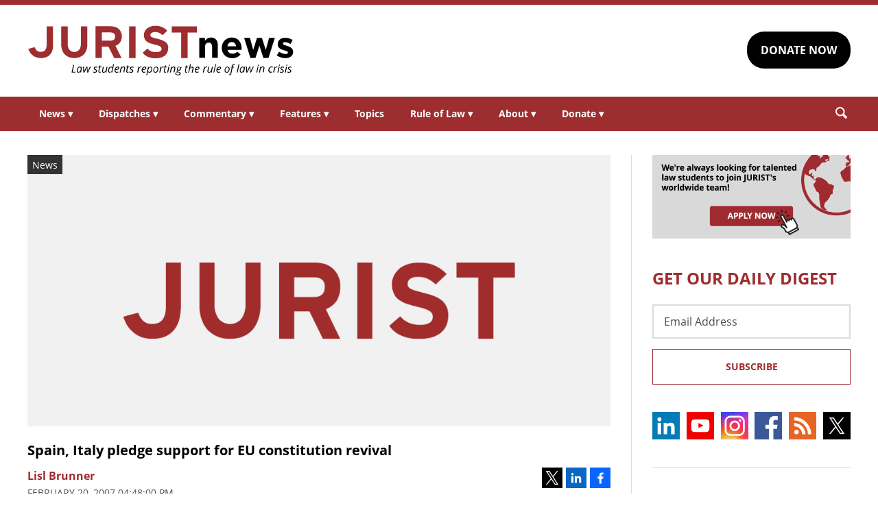

--- FILE ---
content_type: text/html; charset=UTF-8
request_url: https://www.jurist.org/news/2007/02/spain-italy-pledge-support-for-eu/
body_size: 7338
content:
<!DOCTYPE html><html
xml:lang=en lang=en dir=ltr ><html
xml:lang=en dir=ltr itemscope itemtype=http://schema.org/Blog lang=en-US><head
prefix="og: http://ogp.me/ns# fb: http://ogp.me/ns/fb# website: http://ogp.me/ns/website#"><meta
content="width=device-width, initial-scale=1.0" name="viewport"><meta
charset="utf-8"><link
rel=stylesheet type=text/css media=all href=https://justatic.com/v/20240611a/external/jurist/css/core.css><title>Spain, Italy pledge support for EU constitution revival - JURIST - News</title><meta
name="twitter:card" content="summary_large_image"><meta
name="twitter:site" content=""><meta
name="twitter:title" content="Spain, Italy pledge support for EU constitution revival"><meta
name="twitter:description" content="[JURIST] The prime ministers of Spain and Italy have pledged to support Germany in reviving the European Constitution [JURIST news archives]. Spanish Prime Minister Jose Luis Rodriguez Zapatero [offic..."><meta
name="twitter:image" content="https://www.jurist.org/wp-content/uploads/2021/12/jurist-white-text.png"><meta
name="twitter:url" content="https://www.jurist.org/news/?p=98299"><meta
name="twitter:label1" content="Written by"><meta
name="twitter:data1" content="Lisl Brunner"><meta
name="twitter:label2" content="Est. reading time"><meta
name="twitter:data2" content="1 minute"><meta
property="og:title" content="Spain, Italy pledge support for EU constitution revival"><meta
property="og:description" content="[JURIST] The prime ministers of Spain and Italy have pledged to support Germany in reviving the European Constitution [JURIST news archives]. Spanish Prime Minister Jose Luis Rodriguez Zapatero [offic..."><meta
property="og:image" content="https://www.jurist.org/wp-content/uploads/2021/12/jurist-white-text.png"><meta
property="og:image:width" content="1024"><meta
property="og:image:height" content="512"><meta
property="og:url" content="https://www.jurist.org/news/2007/02/spain-italy-pledge-support-for-eu/"><link
rel=publisher href=https://www.jurist.org/news><meta
name="referrer" content="origin"><meta
name="referrer" content="unsafe-url"><link
rel="shortcut icon" href=https://justatic.com/v/20240611a/external/jurist/images/favicon.ico><link
rel=canonical href=https://www.jurist.org/news/2007/02/spain-italy-pledge-support-for-eu/ >
 <script async src="https://www.googletagmanager.com/gtag/js?id=UA-609467-1"></script> <script>window.dataLayer = window.dataLayer || [];
        function gtag(){dataLayer.push(arguments);}
        gtag('js', new Date());

        gtag('config', 'UA-609467-1');
        gtag('config', 'G-DP5FGPD5S5');</script>  <script type=application/ld+json>{
            "@context": "https://schema.org",
            "@type": "BlogPosting",
            "name": "Spain, Italy pledge support for EU constitution revival",
            "mainEntityOfPage": {
                "@type": "WebPage",
                "@id": "https://www.jurist.org/news/2007/02/spain-italy-pledge-support-for-eu/"
            },
            "headline": "Spain, Italy pledge support for EU constitution revival",
            "image": {
                "@type": "ImageObject",
                "url": "https://www.jurist.org/wp-content/uploads/2021/12/jurist-white-text.png",
                "width": "1024",
                "height": "512",
                "representativeOfPage": "http://schema.org/True"
            },
            "datePublished": "2007-02-20T21:48:00-05:00",
            "dateModified": "2007-02-20T21:48:00-05:00",
            "author": [
                                            {
                    "@type": "Person",
                    "name": "Lisl Brunner",
                    "url": "https://www.jurist.org/news/author/lbrunner",
                    "description": ""
                }                        ],
            "publisher": {
                "@type": "Organization",
                "name": " - JURIST - News",
                "logo": {
                    "@type": "ImageObject",
                    "url": "https://justatic.com/v/20240611a/external/jurist/images/jurist/logos/jurist-header.svg",
                    "height": "60",
                    "width": "200"
                }
            },
            "articleBody": "<p>[JURIST] The prime ministers of <a href=\"\/countries\/spain.php\">Spain<\/a> and <a href=\"\/countries\/italy.php\">Italy<\/a> have pledged to support Germany in reviving the <a href=\"\/currentawareness\/euconstitution.php\">European Constitution<\/a> [JURIST news archives]. <a href=\"http:\/\/www.la-moncloa.es\/Presidente\/Biografia\/default.htm\">Spanish Prime Minister Jose Luis Rodriguez Zapatero<\/a> [official website, in Spanish; BBC <a href=\"http:\/\/news.bbc.co.uk\/2\/hi\/europe\/3497808.stm\">profile<\/a>] and <a href=\"http:\/\/www.governo.it\/Presidente\/Biografia\/biografiaprodi_en.html\">Italian Prime Minister Romano Prodi<\/a> [official website], whose countries both ratified the Constitution, made the announcement Tuesday after an annual summit on the island of Ibiza.<\/p>\n<p>In 2005, the constitution was <a href=\"\/paperchase\/2005\/05\/breaking-news-exit-polls-say-france.php\">rejected by voters in France<\/a> and <a href=\"\/paperchase\/2005\/06\/breaking-news-exit-poll-says-dutch.php\">the Netherlands<\/a> [JURIST reports]. After assuming the six-month EU Presidency on January 1, <a href=\"http:\/\/www.bundeskanzlerin.de\/Webs\/BK\/DE\/Homepage\/home.html\">German Chancellor Angela Merkel<\/a> [official website, in German; BBC <a href=\"http:\/\/news.bbc.co.uk\/2\/hi\/europe\/4572387.stm\">profile<\/a>] promised to <a href=\"\/paperchase\/2006\/05\/german-chancellor-reiterates-pledge-to.php\">put the constitution back on the EU agenda<\/a> and <a href=\"\/paperchase\/2007\/01\/german-leader-urges-eu-constitution.php\">encouraged EU member nations to ratify the charter<\/a> [JURIST reports] before the next round of European Parliament elections scheduled for June 2009. Last week, <a href=\"http:\/\/www.interieur.gouv.fr\/sections\/a_l_interieur\/le_ministre\/biographie\">French presidential candidate Nicolas Sarkozy<\/a> [official website, in French; BBC <a href=\"http:\/\/news.bbc.co.uk\/2\/hi\/europe\/3673102.stm\">profile<\/a>] <a href=\"\/paperchase\/2007\/02\/france-interior-minister-floats.php\">proposed adoption of a limited constitution<\/a> [JURIST report]. EU Business has <a href=\"http:\/\/www.eubusiness.com\/news_live\/1171998002.07\">more<\/a>. <span style=\"font-style:italic;\">El Pais<\/span> has <a href=\"http:\/\/www.elpais.com\/articulo\/espana\/Zapatero\/Prodi\/defienden\/Constitucion\/europea\/cumbre\/hispano-italiana\/elpepuesp\/20070220elpepunac_3\/Tes\">local coverage<\/a> [in Spanish].<\/p>\n"
        }</script> <meta
name="google-site-verification" content="lst3shwiyZuYnuOj-DksZVuFLMY0n_insAX63BQTA4c"> <script async defer src=https://justatic.com/e/widgets/js/justia.js></script> </head><body
class data-directive=j-gdpr data-privacy-policy-url=/privacy-policy/ ><div
class=ui-overlay></div><header
class=header id=header><div
class="wrapper sides-margin"><div
class=head><div
class=header-logo>
<a
class=wrapper href=/ title=Jurist>
<img
alt=Jurist class=logo src=https://justatic.com/v/20240611a/external/jurist/images/jurist/logos/jurist-header.svg>
</a></div><div
class=header-cta><div
class=wrapper>
<a
class="ui-button -darker" href="https://www.paypal.com/donate/?hosted_button_id=QVD82R93TVMAG" target=_self>DONATE NOW</a></div></div></div></div><nav
class="header-nav sides-margin" role=navigation><div
id=burger-menu class=burger-menu data-directive=j-hamburger>
<span
class="line -ln1"></span>
<span
class="line -ln2"></span></div><ul
class="wrapper ui-list -styless _no-padding">
<li
class=navitem>
<a
class=link href=#>News <span
class="ui-arrow -down">&#9662;</span></a><div
class=header-subnav><ul
class="wrapper ui-list -styless _no-padding">
<li
class=subnavitem>
<a
class=sublink href=/news/ >All Legal News</a>
</li>
<li
class=subnavitem>
<a
class=sublink href=/news/tag/domestic/ >US Legal News</a>
</li>
<li
class=subnavitem>
<a
class=sublink href=/news/tag/international/ >World Legal News</a>
</li>
<li
class=subnavitem>
<a
class=sublink href=/thisday/ >This Day @ Law</a>
</li></ul></div>
</li>
<li
class=navitem>
<a
class=link href=#>Dispatches <span
class="ui-arrow -down">&#9662;</span></a><div
class=header-subnav><ul
class="wrapper ui-list -styless _no-padding">
<li
class=subnavitem>
<a
class=sublink href=/news/category/dispatches/ >All Dispatches</a>
</li>
<li
class=subnavitem>
<a
class=sublink href=/news/category/dispatches/afghanistan/ >Afghanistan</a>
</li>
<li
class=subnavitem>
<a
class=sublink href=/news/category/dispatches/canada/ >Canada</a>
</li>
<li
class=subnavitem>
<a
class=sublink href=/news/category/dispatches/eu/ >EU</a>
</li>
<li
class=subnavitem>
<a
class=sublink href=/news/category/dispatches/ghana/ >Ghana</a>
</li>
<li
class=subnavitem>
<a
class=sublink href=/news/category/dispatches/india/ >India</a>
</li>
<li
class=subnavitem>
<a
class=sublink href=/news/category/dispatches/iran/ >Iran</a>
</li>
<li
class=subnavitem>
<a
class=sublink href=/news/category/dispatches/israel/ >Israel</a>
</li>
<li
class=subnavitem>
<a
class=sublink href=/news/category/dispatches/kazakhstan/ >Kazakhstan</a>
</li>
<li
class=subnavitem>
<a
class=sublink href=/news/category/dispatches/kenya/ >Kenya</a>
</li>
<li
class=subnavitem>
<a
class=sublink href=/news/category/dispatches/myanmar/ >Myanmar</a>
</li>
<li
class=subnavitem>
<a
class=sublink href=/news/category/dispatches/pakistan/ >Pakistan</a>
</li>
<li
class=subnavitem>
<a
class=sublink href=/news/category/dispatches/peru/ >Peru</a>
</li>
<li
class=subnavitem>
<a
class=sublink href=/news/category/dispatches/sri-lanka/ >Sri Lanka</a>
</li>
<li
class=subnavitem>
<a
class=sublink href=/news/category/dispatches/uk/ >UK</a>
</li>
<li
class=subnavitem>
<a
class=sublink href=/news/category/dispatches/ukraine-dispatches/ >Ukraine</a>
</li>
<li
class=subnavitem>
<a
class=sublink href=/news/category/dispatches/united-states/ >US</a>
</li></ul></div>
</li>
<li
class=navitem>
<a
class=link href=#>Commentary <span
class="ui-arrow -down">&#9662;</span></a><div
class=header-subnav><ul
class="wrapper ui-list -styless _no-padding">
<li
class=subnavitem>
<a
class=sublink href=/commentary/ >All Commentary</a>
</li>
<li
class=subnavitem>
<a
class=sublink href=/commentary/forum/ >Faculty Commentary</a>
</li>
<li
class=subnavitem>
<a
class=sublink href=/commentary/hotline/ >Professional Commentary</a>
</li>
<li
class=subnavitem>
<a
class=sublink href=/commentary/dateline/ >Student Commentary</a>
</li></ul></div>
</li>
<li
class=navitem>
<a
class=link href=#>Features <span
class="ui-arrow -down">&#9662;</span></a><div
class=header-subnav><ul
class="wrapper ui-list -styless _no-padding">
<li
class=subnavitem>
<a
class=sublink href=/features/ >All Features</a>
</li>
<li
class=subnavitem>
<a
class=sublink href=/features/tag/explainers/ >Explainers</a>
</li>
<li
class=subnavitem>
<a
class=sublink href=/features/tag/long-reads/ >Long Reads</a>
</li>
<li
class=subnavitem>
<a
class=sublink href=/multimedia/ >Multimedia</a>
</li>
<li
class=subnavitem>
<a
class=sublink href=/features/tag/interviews/ >Interviews</a>
</li></ul></div>
</li>
<li
class=navitem>
<a
class=link href=/topics/ >Topics</a>
</li>
<li
class=navitem>
<a
class=link href=#>Rule of Law <span
class="ui-arrow -down">&#9662;</span></a><div
class=header-subnav><ul
class="wrapper ui-list -styless _no-padding">
<li
class=subnavitem>
<a
class=sublink href=/rule-of-law-materials/ >Materials</a>
</li>
<li
class=subnavitem>
<a
class=sublink href=/podcasts/ >Podcasts</a>
</li></ul></div>
</li>
<li
class=navitem>
<a
class=link href=#>About <span
class="ui-arrow -down">&#9662;</span></a><div
class=header-subnav><ul
class="wrapper ui-list -styless _no-padding">
<li
class=subnavitem>
<a
class=sublink href=/faq/ >FAQ</a>
</li>
<li
class=subnavitem>
<a
class=sublink href=/staff/ >Staff</a>
</li>
<li
class=subnavitem>
<a
class=sublink href=/awards/ >Awards</a>
</li>
<li
class=subnavitem>
<a
class=sublink href=/apply/ >Apply</a>
</li>
<li
class=subnavitem>
<a
class=sublink href=/journalist-in-residence/ >Journalist in Residence</a>
</li>
<li
class=subnavitem>
<a
class=sublink href=/transparency/ >Board of Directors</a>
</li>
<li
class=subnavitem>
<a
class=sublink href=/contact/ >Contact Us</a>
</li></ul></div>
</li>
<li
class=navitem>
<a
class=link href=#>Donate <span
class="ui-arrow -down">&#9662;</span></a><div
class=header-subnav><ul
class="wrapper ui-list -styless _no-padding">
<li
class=subnavitem>
<a
class=sublink href=/support-jurist/ >Why Support JURIST?</a>
</li>
<li
class=subnavitem>
<a
class=sublink href=/support-jurist/donate-now/ >Donate</a>
</li>
<li
class=subnavitem>
<a
class=sublink href=/support-jurist/honor-roll/ >Honor Roll</a>
</li></ul></div>
</li></ul></nav><div
class="header-search sides-margin"><div
class=wrapper><div
class=searchicon data-directive=j-search-form>
<svg
viewBox="0 0 80 80" class=ui-icon>
<use
xmlns:xlink=http://www.w3.org/1999/xlink xlink:href=/justatic/external/jurist/images/icons/search.svg#search></use>
</svg></div><div
class=searchform><div
class=wrapper><form
role=search method=get id=search-form-wraper class=ui-simple-form action=https://www.jurist.org/ >
<label
for=s class=visuallyhidden>Search: </label>
<input
type=text id=s name=s value aria-label=Search>
<button
type=submit value=Search class=ui-button>Search<svg
viewBox="0 0 80 80" class="searchicon ui-icon" data-directive=j-search-form><use
xmlns:xlink=http://www.w3.org/1999/xlink xlink:href=/justatic/external/jurist/images/icons/search.svg#search></use></svg></button></form></div></div></div></div></header><div
class=main-content><div
class=wrapper><section
class=main-wrapper><div
class=single-post><article
class=blog-post><div
class=graphic>
<img
src=https://www.jurist.org/wp-content/uploads/2021/12/jurist-white-text.png alt="Spain, Italy pledge support for EU constitution revival">
<span
class=label>News</span></div><div
class=content><header>
<strong
class="ui-heading3 title">
<a
href=#>Spain, Italy pledge support for EU constitution revival</a>
</strong><div
class=metadata><div
class=author>
<span>
<a
href=https://www.jurist.org/news/author/lbrunner class="url fn author-lbrunner author-59 post-author-link" rel=author>
<span
class=name>Lisl Brunner</span>
</a>
</span></div><div
class=date>
<time
datetime=2007-02-20T21:48:00-05:00 class="post-date published">February 20, 2007 04:48:00 pm</time></div></div><div
class=share-links xmlns=http://www.w3.org/1999/html>
<a
class=twitter data-endpoint="https://twitter.com/intent/tweet?text=Spain%2C%20Italy%20pledge%20support%20for%20EU%20constitution%20revival&url=https%3A%2F%2Fwww.jurist.org%2Fnews%2F%3Fp%3D98299&original_referer=https%3A%2F%2Fwww.jurist.org%2Fnews%2F2007%2F02%2Fspain-italy-pledge-support-for-eu%2F" target=_blank data-directive=j-iframe-popup data-width=600  data-height=600 data-category=Navigation data-action="Social Media" data-label=Twitter>
<span
class=logo>
<svg
class=ui-icon width=32 height=32 viewBox="0 0 96 96">
<use
xlink:href=/justatic/external/jurist/images/icons/share-sprite.svg#twitter></use>
</svg>
</span>
</a>
<a
class=linkedin data-endpoint="http://www.linkedin.com/shareArticle?mini=true&url=https%3A%2F%2Fwww.jurist.org%2Fnews%2F2007%2F02%2Fspain-italy-pledge-support-for-eu%2F%3Futm_medium%3Dsocial%26utm_source%3Dlinkedin%26utm_campaign%3Djurist-2007-02-20-98299&title=Spain%2C%20Italy%20pledge%20support%20for%20EU%20constitution%20revival" target=_blank data-directive=j-iframe-popup data-width=600  data-height=600 data-category=Navigation data-action="Social Media" data-label=LinkedIn>
<span
class=logo>
<svg
class=ui-icon width=32 height=32 viewBox="0 0 96 96">
<use
xlink:href=/justatic/external/jurist/images/icons/share-sprite.svg#linkedin></use>
</svg>
</span>
</a>
<a
class=facebook data-endpoint="https://www.facebook.com/sharer/sharer.php?u=https%3A%2F%2Fwww.jurist.org%2Fnews%2F2007%2F02%2Fspain-italy-pledge-support-for-eu%2F%3Futm_medium%3Dsocial%26utm_source%3Dfacebook%26utm_campaign%3Djurist-2007-02-20-98299" target=_blank data-directive=j-iframe-popup data-width=600  data-height=600 data-category=Navigation data-action="Social Media" data-label=Facebook>
<span
class=logo>
<svg
class=ui-icon width=32 height=32 viewBox="0 0 96 96">
<use
xlink:href=/justatic/external/jurist/images/icons/share-sprite.svg#facebook></use>
</svg>
</span>
</a></div></header><div
class="body _no-margin-bottom _no-padding-bottom"><p>[JURIST] The prime ministers of <a
href=/countries/spain.php>Spain</a> and <a
href=/countries/italy.php>Italy</a> have pledged to support Germany in reviving the <a
href=/currentawareness/euconstitution.php>European Constitution</a> [JURIST news archives]. <a
href=http://www.la-moncloa.es/Presidente/Biografia/default.htm>Spanish Prime Minister Jose Luis Rodriguez Zapatero</a> [official website, in Spanish; BBC <a
href=http://news.bbc.co.uk/2/hi/europe/3497808.stm>profile</a>] and <a
href=http://www.governo.it/Presidente/Biografia/biografiaprodi_en.html>Italian Prime Minister Romano Prodi</a> [official website], whose countries both ratified the Constitution, made the announcement Tuesday after an annual summit on the island of Ibiza.</p><p>In 2005, the constitution was <a
href=/paperchase/2005/05/breaking-news-exit-polls-say-france.php>rejected by voters in France</a> and <a
href=/paperchase/2005/06/breaking-news-exit-poll-says-dutch.php>the Netherlands</a> [JURIST reports]. After assuming the six-month EU Presidency on January 1, <a
href=http://www.bundeskanzlerin.de/Webs/BK/DE/Homepage/home.html>German Chancellor Angela Merkel</a> [official website, in German; BBC <a
href=http://news.bbc.co.uk/2/hi/europe/4572387.stm>profile</a>] promised to <a
href=/paperchase/2006/05/german-chancellor-reiterates-pledge-to.php>put the constitution back on the EU agenda</a> and <a
href=/paperchase/2007/01/german-leader-urges-eu-constitution.php>encouraged EU member nations to ratify the charter</a> [JURIST reports] before the next round of European Parliament elections scheduled for June 2009. Last week, <a
href=http://www.interieur.gouv.fr/sections/a_l_interieur/le_ministre/biographie>French presidential candidate Nicolas Sarkozy</a> [official website, in French; BBC <a
href=http://news.bbc.co.uk/2/hi/europe/3673102.stm>profile</a>] <a
href=/paperchase/2007/02/france-interior-minister-floats.php>proposed adoption of a limited constitution</a> [JURIST report]. EU Business has <a
href=http://www.eubusiness.com/news_live/1171998002.07>more</a>. <span
style=font-style:italic;>El Pais</span> has <a
href=http://www.elpais.com/articulo/espana/Zapatero/Prodi/defienden/Constitucion/europea/cumbre/hispano-italiana/elpepuesp/20070220elpepunac_3/Tes>local coverage</a> [in Spanish].</p></div></div></article></div></section><aside
class=sidebar-column><div
class=graphic>
<a
href=/apply/ ><img
src=https://justatic.com/v/20240611a/external/jurist/images/assets/law-students-to-join-jurist.png alt="Law students to join jurist" class=_no-margin-top></a></div><div
class="widget subscribe-form">
<strong
class="ui-heading1 title _color-accent">
GET OUR DAILY DIGEST
</strong><div
class=wrapper><form
action="https://jurist.us2.list-manage.com/subscribe/post?u=a66d508c4e202ea7eeb361410&amp;id=63e224c141" method=post id=mc-embedded-subscribe-form name=mc-embedded-subscribe-form class="ui-form validate" target=_blank novalidate><div
class=ui-field>
<label
for=mce-EMAIL class=screen-reader-text>Email Address</label>
<input
type=email id=mce-EMAIL placeholder="Email Address" value name=EMAIL aria-label="Email Address"></div><div
style="position: absolute; left: -5000px;" aria-hidden=true>
<label
for=b_a66d508c4e202ea7eeb361410_63e224c141 class=visuallyhidden>Subscribe Key: </label>
<input
type=text name=b_a66d508c4e202ea7eeb361410_63e224c141 id=b_a66d508c4e202ea7eeb361410_63e224c141 tabindex=-1 value aria-label="Subscribe Key"></div><div
class=_talign-center><button
class="ui-button -ghost -submit" type=submit>Subscribe</button></div></form></div></div><div
class="social-icons widget">
<a
target=_blank href=https://www.linkedin.com/company/jurist/ class=socialicon><img
src=https://justatic.com/v/20240611a/external/jurist/images/icons/socialmedia/linkedin.svg alt=LinkedIn></a>
<a
target=_blank href=https://www.youtube.com/channel/UCkoKMwVLFd_wzsTOJ519a4w class=socialicon><img
src=https://justatic.com/v/20240611a/external/jurist/images/icons/socialmedia/youtube.svg alt=YouTube></a>
<a
target=_blank href=https://www.instagram.com/jurist.news/ class=socialicon><img
src=https://justatic.com/v/20240611a/external/jurist/images/icons/socialmedia/instagram.svg alt=Instagram></a>
<a
target=_blank href=https://www.facebook.com/JURIST.org/ class=socialicon><img
src=https://justatic.com/v/20240611a/external/jurist/images/icons/socialmedia/facebook.svg alt=Facebook></a>
<a
target=_blank href=/news/feed/ class=socialicon><img
src=https://justatic.com/v/20240611a/external/jurist/images/icons/socialmedia/rss.svg alt=RSS></a>
<a
target=_blank href=https://twitter.com/JURISTnews class=socialicon><img
src=https://justatic.com/v/20240611a/external/jurist/images/icons/socialmedia/twitter.svg alt=Twitter></a></div><div
class="widget latest-news">
<strong
class="ui-heading3 title">
<a
class=_color-accent href=/news/category/dispatches/ >Latest DISPATCHES</a>
</strong><div
class=wrapper><article
class=blog-post><div
class="graphic ">
<a
href=https://www.jurist.org/news/2026/01/pakistan-dispatch-high-court-removes-justice-over-invalid-law-degree-in-unprecedented-ruling/ title="Permalink to Pakistan dispatch: High Court removes justice over invalid law degree in unprecedented ruling">
<img
src=https://www.jurist.org/news/wp-content/uploads/sites/4/2026/01/Islamabad_skyline.jpg alt="Pakistan dispatch: High Court removes justice over invalid law degree in unprecedented ruling">
</a></div><div
class=content><div
class=excerpt><p><a
href=https://www.jurist.org/news/2026/01/pakistan-dispatch-high-court-removes-justice-over-invalid-law-degree-in-unprecedented-ruling/ title="Permalink to Pakistan dispatch: High Court removes justice over invalid law degree in unprecedented ruling">Pakistan dispatch: High Court removes justice over invalid law degree in unprecedented ruling</a></p></div></div></article><article
class=blog-post><div
class="graphic ">
<a
href=https://www.jurist.org/news/2026/01/canada-dispatch-inconsistent-immigration-decisions-reveal-procedural-defects-in-work-permit-applications/ title="Permalink to Canada dispatch: inconsistent immigration decisions reveal procedural defects in work permit applications">
<img
src=https://www.jurist.org/news/wp-content/uploads/sites/4/2026/01/Canadian_Customs_and_Immigration_sign.jpeg alt="Canada dispatch: inconsistent immigration decisions reveal procedural defects in work permit applications">
</a></div><div
class=content><div
class=excerpt><p><a
href=https://www.jurist.org/news/2026/01/canada-dispatch-inconsistent-immigration-decisions-reveal-procedural-defects-in-work-permit-applications/ title="Permalink to Canada dispatch: inconsistent immigration decisions reveal procedural defects in work permit applications">Canada dispatch: inconsistent immigration decisions reveal procedural defects in work permit applications</a></p></div></div></article></div></div><div
class="widget latest-news">
<strong
class="ui-heading3 title">
<a
class=_color-accent href=/commentary/ >Latest COMMENTARY</a>
</strong><div
class=wrapper><article
class=blog-post><div
class="graphic ">
<a
href=https://www.jurist.org/commentary/2026/01/soldiers-in-robes-the-case-against-military-immigration-judges/ title="Permalink to Soldiers in Robes: The Case Against Military Immigration Judges">
<img
src=https://www.jurist.org/commentary/wp-content/uploads/sites/3/2026/01/soldiers_1768598043.jpg alt="Soldiers in Robes: The Case Against Military Immigration Judges">
</a></div><div
class=content><div
class=excerpt><p><a
href=https://www.jurist.org/commentary/2026/01/soldiers-in-robes-the-case-against-military-immigration-judges/ title="Permalink to Soldiers in Robes: The Case Against Military Immigration Judges">Soldiers in Robes: The Case Against Military Immigration Judges</a></p>
by <a
href=https://www.jurist.org/commentary/tag/author-david-m-crane-founding-chief-prosecutor-of-the-un-special-court-for-sierra-leone> David M. Crane | Founding Chief Prosecutor of the UN Special Court for Sierra Leone</a></div></div></article><article
class=blog-post><div
class="graphic ">
<a
href=https://www.jurist.org/commentary/2026/01/kenyas-health-data-deal-with-the-us-what-the-agreement-gets-right-and-what-it-misses-in-the-age-of-ai/ title="Permalink to Kenya&amp;#8217;s Health Data Deal With the US: What the Agreement Gets Right—and What It Misses in the Age of AI">
<img
src=https://www.jurist.org/commentary/wp-content/uploads/sites/3/2026/01/network_africa_1768596091.jpg alt="Kenya&amp;#8217;s Health Data Deal With the US: What the Agreement Gets Right—and What It Misses in the Age of AI">
</a></div><div
class=content><div
class=excerpt><p><a
href=https://www.jurist.org/commentary/2026/01/kenyas-health-data-deal-with-the-us-what-the-agreement-gets-right-and-what-it-misses-in-the-age-of-ai/ title="Permalink to Kenya&amp;#8217;s Health Data Deal With the US: What the Agreement Gets Right—and What It Misses in the Age of AI">Kenya&#8217;s Health Data Deal With the US: What the Agreement Gets Right—and What It Misses in the Age of AI</a></p>
by <a
href=https://www.jurist.org/commentary/tag/author-shirley-a-genga-free-state-centre-for-human-rights> Shirley A. Genga | Free State Centre for Human Rights</a></div></div></article></div></div><div
class="widget latest-news">
<strong
class="ui-heading3 title">
<a
class=_color-accent href=/features/ >Latest FEATURES</a>
</strong><div
class=wrapper><article
class=blog-post><div
class="graphic ">
<a
href=https://www.jurist.org/features/2026/01/20/can-war-ever-be-just-an-interview-with-oxford-theologian-nigel-biggar/ title="Permalink to Can War Ever Be Just? An Interview with Oxford Theologian Nigel Biggar">
<img
src=https://www.jurist.org/features/wp-content/uploads/sites/8/2026/01/war_1768941989.jpg alt="Can War Ever Be Just? An Interview with Oxford Theologian Nigel Biggar">
</a></div><div
class=content><div
class=excerpt><p><a
href=https://www.jurist.org/features/2026/01/20/can-war-ever-be-just-an-interview-with-oxford-theologian-nigel-biggar/ title="Permalink to Can War Ever Be Just? An Interview with Oxford Theologian Nigel Biggar">Can War Ever Be Just? An Interview with Oxford Theologian Nigel Biggar</a></p></div></div></article><article
class=blog-post><div
class="graphic ">
<a
href=https://www.jurist.org/features/2026/01/19/supreme-court-takes-up-hawaii-law-that-presumes-no-guns-on-private-property/ title="Permalink to Supreme Court Takes Up Hawaii Law That Presumes &amp;#8216;No Guns&amp;#8217; on Private Property">
<img
src=https://www.jurist.org/features/wp-content/uploads/sites/8/2026/01/supreme_court_1768872286.jpg alt="Supreme Court Takes Up Hawaii Law That Presumes &amp;#8216;No Guns&amp;#8217; on Private Property">
</a></div><div
class=content><div
class=excerpt><p><a
href=https://www.jurist.org/features/2026/01/19/supreme-court-takes-up-hawaii-law-that-presumes-no-guns-on-private-property/ title="Permalink to Supreme Court Takes Up Hawaii Law That Presumes &amp;#8216;No Guns&amp;#8217; on Private Property">Supreme Court Takes Up Hawaii Law That Presumes &#8216;No Guns&#8217; on Private Property</a></p></div></div></article></div></div></aside></div></div><div class="widget latest-news -footer-news">
        <strong class="ui-heading3 title _color-accent">THIS DAY @ LAW</strong>
        <div class="wrapper"><article class="blog-post">
                <div class="content"><div class="thisday-title _color-accent">
                                <p>Roe v. Wade decided</p>
                            </div><div class="excerpt">
                                <p>On January 22, 1973, the US Supreme Court handed down its split decision in <a href="http://web.archive.org/web/20001117152500/http://www.plannedparenthood.org/library/ABORTION/Roe.html">Roe v. Wade</a>, liberalizing abortion access until it was later overturned in 2022's <a href="https://www.supremecourt.gov/opinions/21pdf/19-1392_6j37.pdf">Dobbs v. Jackson Women's Health Organization</a>.

Listen to the <a href="https://www.oyez.org/cases/1971/70-18">oral arguments</a> and read the Justices' opinions on Oyez.</p>
                            </div></div>
                </article><article class="blog-post">
                <div class="content"><div class="thisday-title _color-accent">
                                <p>Cuba suspended from OAS</p>
                            </div><div class="excerpt">
                                <p>On January 22, 1962, the Organization of American States (OAS) suspended Cuba from the group following a communist revolution in the island nation. The OAS voted to reinstate Cuba on June 3, 2009, but the Cuban government rejected the offer almost immediately.</p>
                            </div></div>
                </article>
            </div>
        </div><div
class=footer id=footer><div
class="wrapper _ffamily-sans-serif"><div
class="footerlinks wrapper sides-margin"><div
class=wrapper><div
class=footer-logo>
<a
class=wrapper href=/ title=Jurist>
<img
alt=Jurist class=logo src=https://justatic.com/v/20240611a/external/jurist/images/jurist/logos/jurist-footer.svg>
</a></div><div
class=footer-nav><div
class=links data-gtm-children="Footer Navigation">
<a
href=/ ><span>Home</span></a>
<a
href=/attributions/ ><span>Attributions</span></a>
<a
href=/disclaimer/ ><span>Disclaimer</span></a>
<a
href=/privacy-policy/ ><span>Privacy Policy</span></a>
<a
href=/contact/ ><span>Contact Us</span></a></div></div></div></div><div
class="footer-copyright sides-margin"><div
class=wrapper><div
class=copyright data-gtm-children="Footer Copyright">
Copyright © 2026, JURIST Legal News & Research Services, Inc. <br>JURISTnews is a collaboration with the University of Pittsburgh</div></div></div></div></div> <script src=https://justatic.com/v/20240611a/external/jurist/js/core.js></script> <script type=speculationrules>{"prefetch":[{"source":"document","where":{"and":[{"href_matches":"\/news\/*"},{"not":{"href_matches":["\/news\/wp-*.php","\/news\/wp-admin\/*","\/news\/wp-content\/uploads\/sites\/4\/*","\/news\/wp-content\/*","\/news\/wp-content\/plugins\/*","\/news\/wp-content\/themes\/alamo\/*","\/news\/*\\?(.+)"]}},{"not":{"selector_matches":"a[rel~=\"nofollow\"]"}},{"not":{"selector_matches":".no-prefetch, .no-prefetch a"}}]},"eagerness":"conservative"}]}</script> </body></html><!--
Performance optimized by W3 Total Cache. Learn more: https://www.boldgrid.com/w3-total-cache/

Page Caching using Disk 
Minified using Disk

Served from: www.jurist.org @ 2026-01-22 01:20:49 by W3 Total Cache
-->